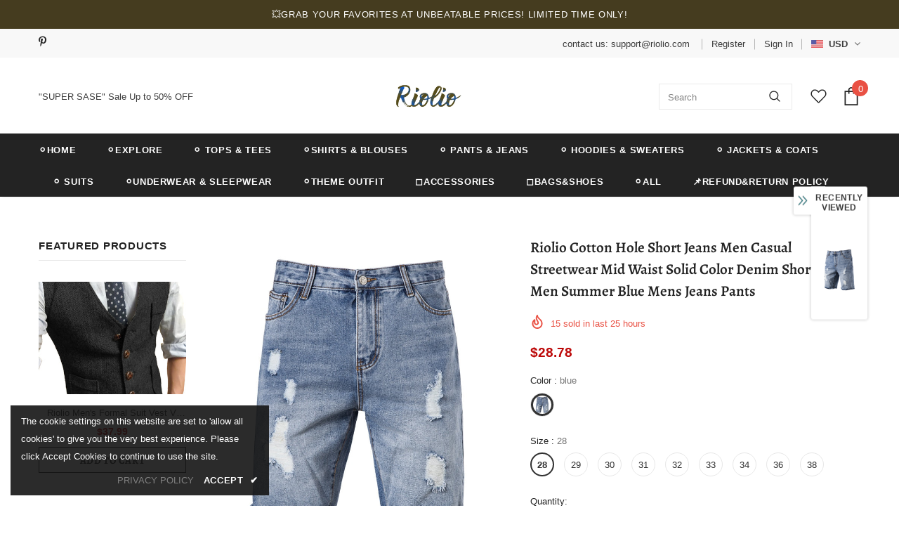

--- FILE ---
content_type: text/javascript; charset=utf-8
request_url: https://riolio.com/products/cotton-hole-short-jeans-men-casual-streetwear-mid-waist-solid-color-denim-shorts-for-men-summer-blue-mens-jeans-pants.js?_=1769111302769
body_size: 1427
content:
{"id":8580587847991,"title":"Riolio Cotton Hole Short Jeans Men Casual Streetwear Mid Waist Solid Color Denim Shorts for Men Summer Blue Mens Jeans Pants","handle":"cotton-hole-short-jeans-men-casual-streetwear-mid-waist-solid-color-denim-shorts-for-men-summer-blue-mens-jeans-pants","description":"\u003ch1\u003eSPECIFICATIONS\u003c\/h1\u003e\n\u003cp\u003eWash: Stonewashed,Enzyme Wash\u003c\/p\u003e\n\u003cp\u003eWaist Type: MID\u003c\/p\u003e\n\u003cp\u003eThickness: Midweight\u003c\/p\u003e\n\u003cp\u003ePattern Type: Solid\u003c\/p\u003e\n\u003cp\u003eMaterial: Denim\u003c\/p\u003e\n\u003cp\u003eLength: Knee Length\u003c\/p\u003e\n\u003cp\u003eJeans Style: Harem Pants\u003c\/p\u003e\n\u003cp\u003eItem Type: JEANS\u003c\/p\u003e\n\u003cp\u003eGender: MEN\u003c\/p\u003e\n\u003cp\u003eFit Type: Regular\u003c\/p\u003e\n\u003cp\u003eFabric Type: Softener\u003c\/p\u003e\n\u003cp\u003eDecoration: Scratched\u003c\/p\u003e\n\u003cp\u003eClosure Type: Zipper Fly\u003c\/p\u003e\n\u003cp\u003eApplicable Season: summer\u003c\/p\u003e\n\u003cp\u003eApplicable Scene: Casual\u003c\/p\u003e\n\u003cp\u003e\u003cimg src=\"https:\/\/ae01.alicdn.com\/kf\/Sa150f26cee784628a525a4b6860ef5efx.jpg\"\u003e\u003cbr\u003e \u003cimg src=\"https:\/\/ae01.alicdn.com\/kf\/Sf627bf8f039b4b6680c617c1a18f22b9C.jpg?width=1054\u0026amp;height=98\u0026amp;hash=1152\"\u003e\u003cbr\u003e \u003cimg src=\"https:\/\/ae01.alicdn.com\/kf\/S881ef1cf3fd544f9b7d66e712045a8fev.jpg?width=930\u0026amp;height=154\u0026amp;hash=1084\"\u003e\u003cbr\u003e \u003cbr\u003e \u003cimg src=\"https:\/\/ae01.alicdn.com\/kf\/H45eb82d29e934e298b3961f7931735666.jpg?width=800\u0026amp;height=800\u0026amp;hash=1600\" style=\"width: 800px;\"\u003e\u003cbr\u003e \u003cbr\u003e \u003cimg src=\"https:\/\/ae01.alicdn.com\/kf\/H735da88e88694145af183351b21059bfI.jpg?width=800\u0026amp;height=800\u0026amp;hash=1600\" style=\"width: 800px;\"\u003e\u003cbr\u003e \u003cbr\u003e \u003cimg src=\"https:\/\/ae01.alicdn.com\/kf\/H346a15019f274688b2605d4aca3238f4U.jpg?width=800\u0026amp;height=800\u0026amp;hash=1600\" style=\"width: 800px;\"\u003e\u003cbr\u003e \u003cbr\u003e \u003cimg src=\"https:\/\/ae01.alicdn.com\/kf\/S5f0797b1696045b9933da4f0c73dcb684.jpg?width=930\u0026amp;height=154\u0026amp;hash=1084\"\u003e\u003cbr\u003e \u003cbr\u003e \u003cimg src=\"https:\/\/ae01.alicdn.com\/kf\/H1bc45e22a0df4d0d97136b5057e7b7a1Q.jpg?width=800\u0026amp;height=533\u0026amp;hash=1333\" style=\"width: 800px;\"\u003e\u003cbr\u003e \u003cbr\u003e \u003cimg src=\"https:\/\/ae01.alicdn.com\/kf\/H54827be9adda46af82ece6b4772c69faL.jpg?width=800\u0026amp;height=533\u0026amp;hash=1333\" style=\"width: 800px;\"\u003e\u003cbr\u003e \u003cbr\u003e \u003cimg src=\"https:\/\/ae01.alicdn.com\/kf\/Hc148ed826fa147bebdf73964b118ca42R.jpg?width=800\u0026amp;height=533\u0026amp;hash=1333\" style=\"width: 800px;\"\u003e\u003cbr\u003e \u003cbr\u003e \u003cimg src=\"https:\/\/ae01.alicdn.com\/kf\/H2cdc0f4c88f6470ebdbea3605f50bdc2F.jpg?width=800\u0026amp;height=533\u0026amp;hash=1333\" style=\"width: 800px;\"\u003e\u003cbr\u003e \u003cbr\u003e \u003cimg src=\"https:\/\/ae01.alicdn.com\/kf\/Hc6d2c07f4c634647a8365fc5498f1624F.jpg?width=800\u0026amp;height=533\u0026amp;hash=1333\" style=\"width: 800px;\"\u003e\u003cbr\u003e  \u003c\/p\u003e\n\u003cp\u003e \u003c\/p\u003e\n\u003cp\u003e[23y 8m 4d]\u003c\/p\u003e","published_at":"2023-08-04T16:41:23+08:00","created_at":"2023-08-04T16:41:24+08:00","vendor":"Riolio","type":"","tags":[],"price":2878,"price_min":2878,"price_max":2878,"available":true,"price_varies":false,"compare_at_price":null,"compare_at_price_min":0,"compare_at_price_max":0,"compare_at_price_varies":false,"variants":[{"id":46191559934263,"title":"blue \/ 28","option1":"blue","option2":"28","option3":null,"sku":"3256805459646184-blue-28","requires_shipping":true,"taxable":false,"featured_image":{"id":42446459011383,"product_id":8580587847991,"position":2,"created_at":"2023-08-04T16:41:27+08:00","updated_at":"2023-08-04T16:41:27+08:00","alt":null,"width":800,"height":800,"src":"https:\/\/cdn.shopify.com\/s\/files\/1\/0778\/4503\/7367\/files\/S7dfc21b98cf14c7e8a3e14a8e85f6a3dZ.jpg?v=1691138487","variant_ids":[46191559934263,46191559967031,46191559999799,46191560032567,46191560065335,46191560098103,46191560130871,46191560163639,46191560196407]},"available":true,"name":"Riolio Cotton Hole Short Jeans Men Casual Streetwear Mid Waist Solid Color Denim Shorts for Men Summer Blue Mens Jeans Pants - blue \/ 28","public_title":"blue \/ 28","options":["blue","28"],"price":2878,"weight":0,"compare_at_price":null,"inventory_management":"shopify","barcode":null,"featured_media":{"alt":null,"id":34832619962679,"position":2,"preview_image":{"aspect_ratio":1.0,"height":800,"width":800,"src":"https:\/\/cdn.shopify.com\/s\/files\/1\/0778\/4503\/7367\/files\/S7dfc21b98cf14c7e8a3e14a8e85f6a3dZ.jpg?v=1691138487"}},"requires_selling_plan":false,"selling_plan_allocations":[]},{"id":46191559967031,"title":"blue \/ 29","option1":"blue","option2":"29","option3":null,"sku":"3256805459646184-blue-29","requires_shipping":true,"taxable":false,"featured_image":{"id":42446459011383,"product_id":8580587847991,"position":2,"created_at":"2023-08-04T16:41:27+08:00","updated_at":"2023-08-04T16:41:27+08:00","alt":null,"width":800,"height":800,"src":"https:\/\/cdn.shopify.com\/s\/files\/1\/0778\/4503\/7367\/files\/S7dfc21b98cf14c7e8a3e14a8e85f6a3dZ.jpg?v=1691138487","variant_ids":[46191559934263,46191559967031,46191559999799,46191560032567,46191560065335,46191560098103,46191560130871,46191560163639,46191560196407]},"available":true,"name":"Riolio Cotton Hole Short Jeans Men Casual Streetwear Mid Waist Solid Color Denim Shorts for Men Summer Blue Mens Jeans Pants - blue \/ 29","public_title":"blue \/ 29","options":["blue","29"],"price":2878,"weight":0,"compare_at_price":null,"inventory_management":"shopify","barcode":null,"featured_media":{"alt":null,"id":34832619962679,"position":2,"preview_image":{"aspect_ratio":1.0,"height":800,"width":800,"src":"https:\/\/cdn.shopify.com\/s\/files\/1\/0778\/4503\/7367\/files\/S7dfc21b98cf14c7e8a3e14a8e85f6a3dZ.jpg?v=1691138487"}},"requires_selling_plan":false,"selling_plan_allocations":[]},{"id":46191559999799,"title":"blue \/ 30","option1":"blue","option2":"30","option3":null,"sku":"3256805459646184-blue-30","requires_shipping":true,"taxable":false,"featured_image":{"id":42446459011383,"product_id":8580587847991,"position":2,"created_at":"2023-08-04T16:41:27+08:00","updated_at":"2023-08-04T16:41:27+08:00","alt":null,"width":800,"height":800,"src":"https:\/\/cdn.shopify.com\/s\/files\/1\/0778\/4503\/7367\/files\/S7dfc21b98cf14c7e8a3e14a8e85f6a3dZ.jpg?v=1691138487","variant_ids":[46191559934263,46191559967031,46191559999799,46191560032567,46191560065335,46191560098103,46191560130871,46191560163639,46191560196407]},"available":true,"name":"Riolio Cotton Hole Short Jeans Men Casual Streetwear Mid Waist Solid Color Denim Shorts for Men Summer Blue Mens Jeans Pants - blue \/ 30","public_title":"blue \/ 30","options":["blue","30"],"price":2878,"weight":0,"compare_at_price":null,"inventory_management":"shopify","barcode":null,"featured_media":{"alt":null,"id":34832619962679,"position":2,"preview_image":{"aspect_ratio":1.0,"height":800,"width":800,"src":"https:\/\/cdn.shopify.com\/s\/files\/1\/0778\/4503\/7367\/files\/S7dfc21b98cf14c7e8a3e14a8e85f6a3dZ.jpg?v=1691138487"}},"requires_selling_plan":false,"selling_plan_allocations":[]},{"id":46191560032567,"title":"blue \/ 31","option1":"blue","option2":"31","option3":null,"sku":"3256805459646184-blue-31","requires_shipping":true,"taxable":false,"featured_image":{"id":42446459011383,"product_id":8580587847991,"position":2,"created_at":"2023-08-04T16:41:27+08:00","updated_at":"2023-08-04T16:41:27+08:00","alt":null,"width":800,"height":800,"src":"https:\/\/cdn.shopify.com\/s\/files\/1\/0778\/4503\/7367\/files\/S7dfc21b98cf14c7e8a3e14a8e85f6a3dZ.jpg?v=1691138487","variant_ids":[46191559934263,46191559967031,46191559999799,46191560032567,46191560065335,46191560098103,46191560130871,46191560163639,46191560196407]},"available":true,"name":"Riolio Cotton Hole Short Jeans Men Casual Streetwear Mid Waist Solid Color Denim Shorts for Men Summer Blue Mens Jeans Pants - blue \/ 31","public_title":"blue \/ 31","options":["blue","31"],"price":2878,"weight":0,"compare_at_price":null,"inventory_management":"shopify","barcode":null,"featured_media":{"alt":null,"id":34832619962679,"position":2,"preview_image":{"aspect_ratio":1.0,"height":800,"width":800,"src":"https:\/\/cdn.shopify.com\/s\/files\/1\/0778\/4503\/7367\/files\/S7dfc21b98cf14c7e8a3e14a8e85f6a3dZ.jpg?v=1691138487"}},"requires_selling_plan":false,"selling_plan_allocations":[]},{"id":46191560065335,"title":"blue \/ 32","option1":"blue","option2":"32","option3":null,"sku":"3256805459646184-blue-32","requires_shipping":true,"taxable":false,"featured_image":{"id":42446459011383,"product_id":8580587847991,"position":2,"created_at":"2023-08-04T16:41:27+08:00","updated_at":"2023-08-04T16:41:27+08:00","alt":null,"width":800,"height":800,"src":"https:\/\/cdn.shopify.com\/s\/files\/1\/0778\/4503\/7367\/files\/S7dfc21b98cf14c7e8a3e14a8e85f6a3dZ.jpg?v=1691138487","variant_ids":[46191559934263,46191559967031,46191559999799,46191560032567,46191560065335,46191560098103,46191560130871,46191560163639,46191560196407]},"available":true,"name":"Riolio Cotton Hole Short Jeans Men Casual Streetwear Mid Waist Solid Color Denim Shorts for Men Summer Blue Mens Jeans Pants - blue \/ 32","public_title":"blue \/ 32","options":["blue","32"],"price":2878,"weight":0,"compare_at_price":null,"inventory_management":"shopify","barcode":null,"featured_media":{"alt":null,"id":34832619962679,"position":2,"preview_image":{"aspect_ratio":1.0,"height":800,"width":800,"src":"https:\/\/cdn.shopify.com\/s\/files\/1\/0778\/4503\/7367\/files\/S7dfc21b98cf14c7e8a3e14a8e85f6a3dZ.jpg?v=1691138487"}},"requires_selling_plan":false,"selling_plan_allocations":[]},{"id":46191560098103,"title":"blue \/ 33","option1":"blue","option2":"33","option3":null,"sku":"3256805459646184-blue-33","requires_shipping":true,"taxable":false,"featured_image":{"id":42446459011383,"product_id":8580587847991,"position":2,"created_at":"2023-08-04T16:41:27+08:00","updated_at":"2023-08-04T16:41:27+08:00","alt":null,"width":800,"height":800,"src":"https:\/\/cdn.shopify.com\/s\/files\/1\/0778\/4503\/7367\/files\/S7dfc21b98cf14c7e8a3e14a8e85f6a3dZ.jpg?v=1691138487","variant_ids":[46191559934263,46191559967031,46191559999799,46191560032567,46191560065335,46191560098103,46191560130871,46191560163639,46191560196407]},"available":true,"name":"Riolio Cotton Hole Short Jeans Men Casual Streetwear Mid Waist Solid Color Denim Shorts for Men Summer Blue Mens Jeans Pants - blue \/ 33","public_title":"blue \/ 33","options":["blue","33"],"price":2878,"weight":0,"compare_at_price":null,"inventory_management":"shopify","barcode":null,"featured_media":{"alt":null,"id":34832619962679,"position":2,"preview_image":{"aspect_ratio":1.0,"height":800,"width":800,"src":"https:\/\/cdn.shopify.com\/s\/files\/1\/0778\/4503\/7367\/files\/S7dfc21b98cf14c7e8a3e14a8e85f6a3dZ.jpg?v=1691138487"}},"requires_selling_plan":false,"selling_plan_allocations":[]},{"id":46191560130871,"title":"blue \/ 34","option1":"blue","option2":"34","option3":null,"sku":"3256805459646184-blue-34","requires_shipping":true,"taxable":false,"featured_image":{"id":42446459011383,"product_id":8580587847991,"position":2,"created_at":"2023-08-04T16:41:27+08:00","updated_at":"2023-08-04T16:41:27+08:00","alt":null,"width":800,"height":800,"src":"https:\/\/cdn.shopify.com\/s\/files\/1\/0778\/4503\/7367\/files\/S7dfc21b98cf14c7e8a3e14a8e85f6a3dZ.jpg?v=1691138487","variant_ids":[46191559934263,46191559967031,46191559999799,46191560032567,46191560065335,46191560098103,46191560130871,46191560163639,46191560196407]},"available":true,"name":"Riolio Cotton Hole Short Jeans Men Casual Streetwear Mid Waist Solid Color Denim Shorts for Men Summer Blue Mens Jeans Pants - blue \/ 34","public_title":"blue \/ 34","options":["blue","34"],"price":2878,"weight":0,"compare_at_price":null,"inventory_management":"shopify","barcode":null,"featured_media":{"alt":null,"id":34832619962679,"position":2,"preview_image":{"aspect_ratio":1.0,"height":800,"width":800,"src":"https:\/\/cdn.shopify.com\/s\/files\/1\/0778\/4503\/7367\/files\/S7dfc21b98cf14c7e8a3e14a8e85f6a3dZ.jpg?v=1691138487"}},"requires_selling_plan":false,"selling_plan_allocations":[]},{"id":46191560163639,"title":"blue \/ 36","option1":"blue","option2":"36","option3":null,"sku":"3256805459646184-blue-36","requires_shipping":true,"taxable":false,"featured_image":{"id":42446459011383,"product_id":8580587847991,"position":2,"created_at":"2023-08-04T16:41:27+08:00","updated_at":"2023-08-04T16:41:27+08:00","alt":null,"width":800,"height":800,"src":"https:\/\/cdn.shopify.com\/s\/files\/1\/0778\/4503\/7367\/files\/S7dfc21b98cf14c7e8a3e14a8e85f6a3dZ.jpg?v=1691138487","variant_ids":[46191559934263,46191559967031,46191559999799,46191560032567,46191560065335,46191560098103,46191560130871,46191560163639,46191560196407]},"available":true,"name":"Riolio Cotton Hole Short Jeans Men Casual Streetwear Mid Waist Solid Color Denim Shorts for Men Summer Blue Mens Jeans Pants - blue \/ 36","public_title":"blue \/ 36","options":["blue","36"],"price":2878,"weight":0,"compare_at_price":null,"inventory_management":"shopify","barcode":null,"featured_media":{"alt":null,"id":34832619962679,"position":2,"preview_image":{"aspect_ratio":1.0,"height":800,"width":800,"src":"https:\/\/cdn.shopify.com\/s\/files\/1\/0778\/4503\/7367\/files\/S7dfc21b98cf14c7e8a3e14a8e85f6a3dZ.jpg?v=1691138487"}},"requires_selling_plan":false,"selling_plan_allocations":[]},{"id":46191560196407,"title":"blue \/ 38","option1":"blue","option2":"38","option3":null,"sku":"3256805459646184-blue-38","requires_shipping":true,"taxable":false,"featured_image":{"id":42446459011383,"product_id":8580587847991,"position":2,"created_at":"2023-08-04T16:41:27+08:00","updated_at":"2023-08-04T16:41:27+08:00","alt":null,"width":800,"height":800,"src":"https:\/\/cdn.shopify.com\/s\/files\/1\/0778\/4503\/7367\/files\/S7dfc21b98cf14c7e8a3e14a8e85f6a3dZ.jpg?v=1691138487","variant_ids":[46191559934263,46191559967031,46191559999799,46191560032567,46191560065335,46191560098103,46191560130871,46191560163639,46191560196407]},"available":true,"name":"Riolio Cotton Hole Short Jeans Men Casual Streetwear Mid Waist Solid Color Denim Shorts for Men Summer Blue Mens Jeans Pants - blue \/ 38","public_title":"blue \/ 38","options":["blue","38"],"price":2878,"weight":0,"compare_at_price":null,"inventory_management":"shopify","barcode":null,"featured_media":{"alt":null,"id":34832619962679,"position":2,"preview_image":{"aspect_ratio":1.0,"height":800,"width":800,"src":"https:\/\/cdn.shopify.com\/s\/files\/1\/0778\/4503\/7367\/files\/S7dfc21b98cf14c7e8a3e14a8e85f6a3dZ.jpg?v=1691138487"}},"requires_selling_plan":false,"selling_plan_allocations":[]}],"images":["\/\/cdn.shopify.com\/s\/files\/1\/0778\/4503\/7367\/products\/S0c53a7bd0dc149f18950e76ff036a92d8.jpg?v=1691138486","\/\/cdn.shopify.com\/s\/files\/1\/0778\/4503\/7367\/files\/S7dfc21b98cf14c7e8a3e14a8e85f6a3dZ.jpg?v=1691138487","\/\/cdn.shopify.com\/s\/files\/1\/0778\/4503\/7367\/files\/S6ef08135980f458db44af424492e8277o.jpg?v=1691378097","\/\/cdn.shopify.com\/s\/files\/1\/0778\/4503\/7367\/files\/S02b9865a7d4340be89012d3ad3f3fd33x.jpg?v=1691378097","\/\/cdn.shopify.com\/s\/files\/1\/0778\/4503\/7367\/files\/Se864390d56b44a9db001d3e77cd22b04v.jpg?v=1691378097","\/\/cdn.shopify.com\/s\/files\/1\/0778\/4503\/7367\/files\/S012ab7248e56483e9822c4dba4d9a4f8B.jpg?v=1691378097","\/\/cdn.shopify.com\/s\/files\/1\/0778\/4503\/7367\/files\/Sbec56c854a1a4a1e84d6703681d4e5a7d.jpg?v=1691378092"],"featured_image":"\/\/cdn.shopify.com\/s\/files\/1\/0778\/4503\/7367\/products\/S0c53a7bd0dc149f18950e76ff036a92d8.jpg?v=1691138486","options":[{"name":"Color","position":1,"values":["blue"]},{"name":"Size","position":2,"values":["28","29","30","31","32","33","34","36","38"]}],"url":"\/products\/cotton-hole-short-jeans-men-casual-streetwear-mid-waist-solid-color-denim-shorts-for-men-summer-blue-mens-jeans-pants","media":[{"alt":null,"id":34832619667767,"position":1,"preview_image":{"aspect_ratio":1.0,"height":800,"width":800,"src":"https:\/\/cdn.shopify.com\/s\/files\/1\/0778\/4503\/7367\/products\/S0c53a7bd0dc149f18950e76ff036a92d8.jpg?v=1691138486"},"aspect_ratio":1.0,"height":800,"media_type":"image","src":"https:\/\/cdn.shopify.com\/s\/files\/1\/0778\/4503\/7367\/products\/S0c53a7bd0dc149f18950e76ff036a92d8.jpg?v=1691138486","width":800},{"alt":null,"id":34832619962679,"position":2,"preview_image":{"aspect_ratio":1.0,"height":800,"width":800,"src":"https:\/\/cdn.shopify.com\/s\/files\/1\/0778\/4503\/7367\/files\/S7dfc21b98cf14c7e8a3e14a8e85f6a3dZ.jpg?v=1691138487"},"aspect_ratio":1.0,"height":800,"media_type":"image","src":"https:\/\/cdn.shopify.com\/s\/files\/1\/0778\/4503\/7367\/files\/S7dfc21b98cf14c7e8a3e14a8e85f6a3dZ.jpg?v=1691138487","width":800},{"alt":null,"id":34832622289207,"position":3,"preview_image":{"aspect_ratio":1.0,"height":1000,"width":1000,"src":"https:\/\/cdn.shopify.com\/s\/files\/1\/0778\/4503\/7367\/files\/S6ef08135980f458db44af424492e8277o.jpg?v=1691378097"},"aspect_ratio":1.0,"height":1000,"media_type":"image","src":"https:\/\/cdn.shopify.com\/s\/files\/1\/0778\/4503\/7367\/files\/S6ef08135980f458db44af424492e8277o.jpg?v=1691378097","width":1000},{"alt":null,"id":34832620650807,"position":4,"preview_image":{"aspect_ratio":1.0,"height":1000,"width":1000,"src":"https:\/\/cdn.shopify.com\/s\/files\/1\/0778\/4503\/7367\/files\/S02b9865a7d4340be89012d3ad3f3fd33x.jpg?v=1691378097"},"aspect_ratio":1.0,"height":1000,"media_type":"image","src":"https:\/\/cdn.shopify.com\/s\/files\/1\/0778\/4503\/7367\/files\/S02b9865a7d4340be89012d3ad3f3fd33x.jpg?v=1691378097","width":1000},{"alt":null,"id":34832621601079,"position":5,"preview_image":{"aspect_ratio":1.0,"height":1000,"width":1000,"src":"https:\/\/cdn.shopify.com\/s\/files\/1\/0778\/4503\/7367\/files\/Se864390d56b44a9db001d3e77cd22b04v.jpg?v=1691378097"},"aspect_ratio":1.0,"height":1000,"media_type":"image","src":"https:\/\/cdn.shopify.com\/s\/files\/1\/0778\/4503\/7367\/files\/Se864390d56b44a9db001d3e77cd22b04v.jpg?v=1691378097","width":1000},{"alt":null,"id":34832621306167,"position":6,"preview_image":{"aspect_ratio":1.0,"height":1000,"width":1000,"src":"https:\/\/cdn.shopify.com\/s\/files\/1\/0778\/4503\/7367\/files\/S012ab7248e56483e9822c4dba4d9a4f8B.jpg?v=1691378097"},"aspect_ratio":1.0,"height":1000,"media_type":"image","src":"https:\/\/cdn.shopify.com\/s\/files\/1\/0778\/4503\/7367\/files\/S012ab7248e56483e9822c4dba4d9a4f8B.jpg?v=1691378097","width":1000},{"alt":null,"id":34832621928759,"position":7,"preview_image":{"aspect_ratio":1.0,"height":800,"width":800,"src":"https:\/\/cdn.shopify.com\/s\/files\/1\/0778\/4503\/7367\/files\/Sbec56c854a1a4a1e84d6703681d4e5a7d.jpg?v=1691378092"},"aspect_ratio":1.0,"height":800,"media_type":"image","src":"https:\/\/cdn.shopify.com\/s\/files\/1\/0778\/4503\/7367\/files\/Sbec56c854a1a4a1e84d6703681d4e5a7d.jpg?v=1691378092","width":800}],"requires_selling_plan":false,"selling_plan_groups":[]}